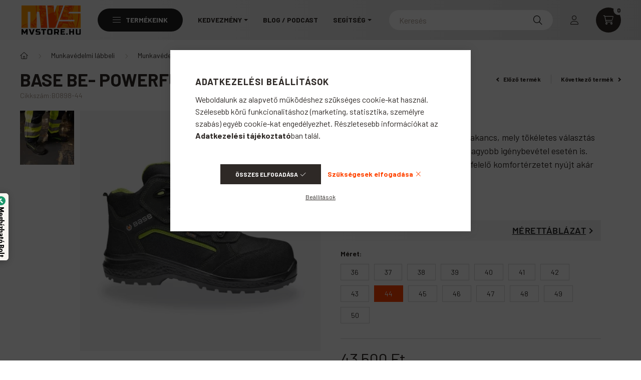

--- FILE ---
content_type: text/html; charset=UTF-8
request_url: https://www.mvstore.hu/shop_marketing.php?cikk=B0898-44&type=page&only=cross&change_lang=hu&marketing_type=artdet&unas_page_forced=2
body_size: 6504
content:

<script>
	function page_action_cross(cikk,cikk_id,qty) {
        var temp_qty=qty;
        if ($("#db_"+cikk_id).length > 0 ) temp_qty=$("#db_"+cikk_id).val();

		$.ajax({
			type: "GET",
			async: true,
			url: "https://www.mvstore.hu/shop_ajax/ajax_cart.php",
			dataType: 'json',
			data: {
				get_ajax:1,
				result_type:"json",
				lang_master:"hu",
				action:"add",
				sku:cikk,
				qty:temp_qty,
				variant_name1:$("#egyeb_nev1_"+cikk_id).val(),
				variant_list1:$("#egyeb_list1_"+cikk_id).val(),
				variant_name2:$("#egyeb_nev2_"+cikk_id).val(),
				variant_list2:$("#egyeb_list2_"+cikk_id).val(),
				variant_name3:$("#egyeb_nev3_"+cikk_id).val(),
				variant_list3:$("#egyeb_list3_"+cikk_id).val()
			},
			success: function(result_cart){
                const temp_product_array = {
                    error: result_cart.error,
                    sku: cikk,
                    master_key: result_cart.master_key,
                    name: result_cart.name,
                    category: result_cart.category,
                    price: result_cart.price,
                    qty: temp_qty,
                    qty_of_items: result_cart.qty_of_items
                };

                for (let i = 1; i <= 3; i++) {
                    temp_product_array[`variant_name${i}`] = $(`#egyeb_nev${i}_${cikk_id}`).val();
                    temp_product_array[`variant_list${i}`] = $(`#egyeb_list${i}_${cikk_id}`).val();
                }

                $(document).trigger("addToCart", temp_product_array);

                gtag("event", "cross_sale_convert", { 'sku':cikk, 'value':result_cart.price*temp_qty});
				if (result_cart.cart_deny==1) {
					eval(result_cart.cart_onclose);
				} else {
                    if (result_cart.cart_success==1) $(document).trigger("addToCartSuccess",temp_product_array);

										$("#page_cross_content #page_pagelist_"+cikk_id).animate({opacity: 0},300,function(){
						$("#page_cross_content #page_pagelist_"+cikk_id).remove();
                        $(document).trigger('removeCrossItem');
						if ($("#page_cross_content .page_pagelist_item").length==0) $("#page_cross_content").remove();
											});
										if (result_cart.overlay!="") {
						$("#overlay_cart_add").html(result_cart.overlay);
						$("#overlay_cart_add").overlay().load();
					}
										if ($("#box_cart_content").length>0) {
						
						$("#box_cart_content").load("https://www.mvstore.hu/shop_ajax/ajax_box_cart.php?get_ajax=1&lang_master=hu&unas_design=");
						                            if ($("#box_cart_content2").length > 0) $("#box_cart_content2").load("https://www.mvstore.hu/shop_ajax/ajax_box_cart.php?get_ajax=1&lang_master=hu&unas_design=&cart_num=2");
												}
					$.ajax({
						type: "GET",
						async: true,
						url: "https://www.mvstore.hu/shop_ajax/ajax_shipping.php",
						dataType: "json",
						data: {
							get_ajax:1,
							shop_id:36492,
							lang_master:"hu"
						},
						success: function(result){
							$(".container_shipping_cost").html(result.cost);
							$(".container_shipping_free").html(result.free);
						}
					});
									}
			}
		});
	}
	</script>
	


        
        
                
                                                                            
        
            
                                                                                                                            
            





        
                

    
    
    
    
<div class="d-flex no-gutters js-carousel-block carousel-block carousel-block--with-nums carousel-block--with-arrows carousel-block--theme-dark carousel-block--with-info-card  carousel-block-cross_page">
        <div class="col-xl-3 title-box-col">
        <div class="title-box theme-dark">
            <div class="title-box__inner">
                <div class="title-box__title main-title">Az alábbi terméket ajánljuk még kiegészítőként</div>
            </div>
                        <div class="carousel__nav js-carousel-nav carousel__nav-cross_page has-nums">
                                    <div class="carousel__buttons carousel__buttons-cross_page">
                        <button type="button" class="carousel__prev-btn carousel__prev-next-btn btn arrow-effect-on-hover" aria-label="előző">
                            <span class="arrow arrow--large arrow--right"><span></span></span>
                        </button>
                        <button type="button" class="carousel__next-btn carousel__prev-next-btn btn arrow-effect-on-hover" aria-label="következő">
                            <span class="arrow arrow--large arrow--right"><span></span></span>
                        </button>
                    </div>
                                                    <div class="carousel__nums js-carousel-nums carousel__nums-cross_page">
                        <div class="carousel__num-actual js-carousel-num-actual">01</div>
                        <div class="carousel__num-all js-carousel-num-all">00</div>
                    </div>
                            </div>
                    </div>
    </div>
        <div class="col-xl-9 carousel__products-col">
                <div class=" products js-products type--1 carousel carousel-cross_page">
                    
                                                                
                <article class="carousel-cell page_pagelist_item product js-product page_artlist_sku_D41401" id="page_pagelist_cross_page_D41401" data-sku="D41401">
                    <div class="product__inner">
                        		                        <div class="product__img-outer">
                            <div class="product__img-wrap product-img-wrapper">
                                <div class="product__badges">
                                                                                                                                                                                                                                                                                                    </div>
                                		                                <a class="product_link_normal" data-sku="D41401" href="https://www.mvstore.hu/bennon-suprema-zseles-talpbetet" title="Bennon Suprema Gel ESD zselés talpbetét">
                                    <picture>
                                                                                <source srcset="https://www.mvstore.hu/main_pic/space.gif" data-srcset="https://www.mvstore.hu/img/36492/D41401/232x232,r/bennon-suprema-zseles-talpbetet.webp?time=1717999225 1x, https://www.mvstore.hu/img/36492/D41401/464x464,r/bennon-suprema-zseles-talpbetet.webp?time=1717999225 2x" media="(max-width: 463.98px)" />
                                                                                <source srcset="https://www.mvstore.hu/main_pic/space.gif" data-srcset="https://www.mvstore.hu/img/36492/D41401/350x350,r/bennon-suprema-zseles-talpbetet.webp?time=1717999225 1x, https://www.mvstore.hu/img/36492/D41401/700x700,r/bennon-suprema-zseles-talpbetet.webp?time=1717999225 2x " />
                                        <img class="product__img product-img js-main-img lazyload" width="350" height="350"
                                             src="https://www.mvstore.hu/main_pic/space.gif"
                                             data-src="https://www.mvstore.hu/img/36492/D41401/350x350,r/bennon-suprema-zseles-talpbetet.webp?time=1717999225"
                                             alt="Bennon Suprema Gel ESD zselés talpbetét"
                                             title="Bennon Suprema Gel ESD zselés talpbetét"
                                             id="main_image_cross_page_D41401"
                                        />
                                    </picture>
                                </a>
                                                            </div>
                            		                        </div>
                        <div class="product__data">
                                                                                        
                                                                                        
                            <div class="product__name-wrap">
                                <h2 class="product__name">
                                    <a class="product__name-link product_link_normal" data-sku="D41401" href="https://www.mvstore.hu/bennon-suprema-zseles-talpbetet">Bennon Suprema Gel ESD zselés talpbetét</a>
                                </h2>
                            </div>

                            <div class="product__prices-wrap">
                                                                    
                                                                                                                                                                                <div class="product__prices with-rrp row no-gutters align-items-baseline">
                                                                                        <div class='product__price-base product-price--base'>
                                                <span class="product__price-base-value"><span class='price-gross-format'><span id='price_net_brutto_cross_page_D41401' class='price_net_brutto_cross_page_D41401 price-gross'>3 500</span><span class='price-currency'> Ft</span></span></span>                                            </div>
                                                                                                                                                                                </div>
                                                                                                                                                                                                                                                    </div>

                                                                                        
                            
                                                                                        
                                                        <div class="product__main-and-functions mt-auto">
                                                                <div class="product__main-wrap">
                                                                        <div class="product__main row gutters-1 gutters-xs-5 row-gap-10">
                                                                                                                                                                                                                                                                      <input name="db_cross_page_D41401" id="db_cross_page_D41401" type="hidden" value="1" data-min="1" data-max="999999" data-step="1"/>
                                            
                                                                                        <div class="product__cart-btn-col col">
                                                                                                                                                <button class="product__main-btn product__cart-btn btn icon--b-cart" onclick="page_action_cross('D41401','cross_page_D41401',1);" type="button" data-text="Ezt is kérem" aria-label="Ezt is kérem"></button>
                                                                                            </div>
                                                                            </div>
                                                                    </div>
                                
                                                                                                        <div class="product__function-btns">
                                                                                    <button type="button" class="product__func-btn product__btn-compare page_art_func_compare page_art_func_compare_D41401" aria-label="Összehasonlítás"  onclick='popup_compare_dialog("D41401");' data-tippy="Összehasonlítás">
                                                <span class="product__func-icon icon--compare"></span>
                                            </button>
                                                                                                                                                                            <button type="button" class="product__func-btn favourites-btn page_artdet_func_favourites_D41401 page_artdet_func_favourites_outer_D41401" id="page_artlist_func_favourites_D41401" onclick='add_to_favourites("","D41401","page_artlist_func_favourites_D41401","page_artlist_func_favourites_outer_D41401","432582270");' aria-label="Kedvencekhez" data-tippy="Kedvencekhez">
                                                    <span class="product__func-icon favourites__icon icon--favo"></span>
                                                </button>
                                                                                                                                                                        <button type="button" class="product__func-btn product__btn-tooltip js-product-tooltip-click" aria-haspopup="dialog" aria-label="Gyorsnézet" data-sku="D41401" data-tippy="Gyorsnézet">
                                                <span class="product__func-icon icon--search-plus"></span>
                                            </button>
                                                                            </div>
                                                                                                </div>
                            
                                                                                </div>
                    </div>
                                    </article>
                                                                
                <article class="carousel-cell page_pagelist_item product js-product page_artlist_sku_FC90" id="page_pagelist_cross_page_FC90" data-sku="FC90">
                    <div class="product__inner">
                        		                        <div class="product__img-outer">
                            <div class="product__img-wrap product-img-wrapper">
                                <div class="product__badges">
                                                                                                                                                                                                                                                                                                    </div>
                                		                                <a class="product_link_normal" data-sku="FC90" href="https://www.mvstore.hu/portwest-zseles-talpbetet" title="Portwest zselés talpbetét">
                                    <picture>
                                                                                <source srcset="https://www.mvstore.hu/main_pic/space.gif" data-srcset="https://www.mvstore.hu/img/36492/FC90/232x232,r/portwest-zseles-talpbetet.webp?time=1654163395 1x, https://www.mvstore.hu/img/36492/FC90/464x464,r/portwest-zseles-talpbetet.webp?time=1654163395 2x" media="(max-width: 463.98px)" />
                                                                                <source srcset="https://www.mvstore.hu/main_pic/space.gif" data-srcset="https://www.mvstore.hu/img/36492/FC90/350x350,r/portwest-zseles-talpbetet.webp?time=1654163395 1x, https://www.mvstore.hu/img/36492/FC90/700x700,r/portwest-zseles-talpbetet.webp?time=1654163395 2x " />
                                        <img class="product__img product-img js-main-img lazyload" width="350" height="350"
                                             src="https://www.mvstore.hu/main_pic/space.gif"
                                             data-src="https://www.mvstore.hu/img/36492/FC90/350x350,r/portwest-zseles-talpbetet.webp?time=1654163395"
                                             alt="Portwest zselés talpbetét"
                                             title="Portwest zselés talpbetét"
                                             id="main_image_cross_page_FC90"
                                        />
                                    </picture>
                                </a>
                                                            </div>
                            		                        </div>
                        <div class="product__data">
                                                                                        
                                                                                        
                            <div class="product__name-wrap">
                                <h2 class="product__name">
                                    <a class="product__name-link product_link_normal" data-sku="FC90" href="https://www.mvstore.hu/portwest-zseles-talpbetet">Portwest zselés talpbetét</a>
                                </h2>
                            </div>

                            <div class="product__prices-wrap">
                                                                    
                                                                                                                                                                                <div class="product__prices with-rrp row no-gutters align-items-baseline">
                                                                                        <div class='product__price-base product-price--base'>
                                                <span class="product__price-base-value"><span class='price-gross-format'><span id='price_net_brutto_cross_page_FC90' class='price_net_brutto_cross_page_FC90 price-gross'>4 100</span><span class='price-currency'> Ft</span></span></span>                                            </div>
                                                                                                                                                                                </div>
                                                                                                                                                                                                                                                    </div>

                                                                                        
                            
                                                                                        
                                                        <div class="product__main-and-functions mt-auto">
                                                                <div class="product__main-wrap">
                                                                        <div class="product__main row gutters-1 gutters-xs-5 row-gap-10">
                                                                                                                                                                                                                                                                      <input name="db_cross_page_FC90" id="db_cross_page_FC90" type="hidden" value="1" data-min="1" data-max="999999" data-step="1"/>
                                            
                                                                                        <div class="product__cart-btn-col col">
                                                                                                                                                <button class="product__main-btn product__cart-btn btn icon--b-cart" onclick="page_action_cross('FC90','cross_page_FC90',1);" type="button" data-text="Ezt is kérem" aria-label="Ezt is kérem"></button>
                                                                                            </div>
                                                                            </div>
                                                                    </div>
                                
                                                                                                        <div class="product__function-btns">
                                                                                    <button type="button" class="product__func-btn product__btn-compare page_art_func_compare page_art_func_compare_FC90" aria-label="Összehasonlítás"  onclick='popup_compare_dialog("FC90");' data-tippy="Összehasonlítás">
                                                <span class="product__func-icon icon--compare"></span>
                                            </button>
                                                                                                                                                                            <button type="button" class="product__func-btn favourites-btn page_artdet_func_favourites_FC90 page_artdet_func_favourites_outer_FC90" id="page_artlist_func_favourites_FC90" onclick='add_to_favourites("","FC90","page_artlist_func_favourites_FC90","page_artlist_func_favourites_outer_FC90","432586705");' aria-label="Kedvencekhez" data-tippy="Kedvencekhez">
                                                    <span class="product__func-icon favourites__icon icon--favo"></span>
                                                </button>
                                                                                                                                                                        <button type="button" class="product__func-btn product__btn-tooltip js-product-tooltip-click" aria-haspopup="dialog" aria-label="Gyorsnézet" data-sku="FC90" data-tippy="Gyorsnézet">
                                                <span class="product__func-icon icon--search-plus"></span>
                                            </button>
                                                                            </div>
                                                                                                </div>
                            
                                                                                </div>
                    </div>
                                    </article>
                                                                
                <article class="carousel-cell page_pagelist_item product js-product page_artlist_sku_K__unas__CIPOFUZO" id="page_pagelist_cross_page_K__unas__CIPOFUZO" data-sku="K-CIPOFUZO">
                    <div class="product__inner">
                        		                        <div class="product__img-outer">
                            <div class="product__img-wrap product-img-wrapper">
                                <div class="product__badges">
                                                                                                                                                                                                                                                                                                    </div>
                                		                                <a class="product_link_normal" data-sku="K-CIPOFUZO" href="https://www.mvstore.hu/kapriol-kopasallo-cipofuzo" title="Kapriol kopásálló cipőfűző">
                                    <picture>
                                                                                <source srcset="https://www.mvstore.hu/main_pic/space.gif" data-srcset="https://www.mvstore.hu/img/36492/K-CIPOFUZO/232x232,r/K-CIPOFUZO.webp?time=1717629845 1x, https://www.mvstore.hu/img/36492/K-CIPOFUZO/464x464,r/K-CIPOFUZO.webp?time=1717629845 2x" media="(max-width: 463.98px)" />
                                                                                <source srcset="https://www.mvstore.hu/main_pic/space.gif" data-srcset="https://www.mvstore.hu/img/36492/K-CIPOFUZO/350x350,r/K-CIPOFUZO.webp?time=1717629845 1x, https://www.mvstore.hu/img/36492/K-CIPOFUZO/700x700,r/K-CIPOFUZO.webp?time=1717629845 2x " />
                                        <img class="product__img product-img js-main-img lazyload" width="350" height="350"
                                             src="https://www.mvstore.hu/main_pic/space.gif"
                                             data-src="https://www.mvstore.hu/img/36492/K-CIPOFUZO/350x350,r/K-CIPOFUZO.webp?time=1717629845"
                                             alt="Kapriol kopásálló cipőfűző"
                                             title="Kapriol kopásálló cipőfűző"
                                             id="main_image_cross_page_K__unas__CIPOFUZO"
                                        />
                                    </picture>
                                </a>
                                                            </div>
                            		                        </div>
                        <div class="product__data">
                                                                                        
                                                                                        
                            <div class="product__name-wrap">
                                <h2 class="product__name">
                                    <a class="product__name-link product_link_normal" data-sku="K-CIPOFUZO" href="https://www.mvstore.hu/kapriol-kopasallo-cipofuzo">Kapriol kopásálló cipőfűző</a>
                                </h2>
                            </div>

                            <div class="product__prices-wrap">
                                                                    
                                                                                                                                                                                <div class="product__prices with-rrp row no-gutters align-items-baseline">
                                                                                        <div class='product__price-base product-price--base'>
                                                <span class="product__price-base-value"><span class='price-gross-format'><span id='price_net_brutto_cross_page_K__unas__CIPOFUZO' class='price_net_brutto_cross_page_K__unas__CIPOFUZO price-gross'>1 290</span><span class='price-currency'> Ft</span></span></span>                                            </div>
                                                                                                                                                                                </div>
                                                                                                                                                                                                                                                    </div>

                                                                                        
                            
                                                                                        
                                                        <div class="product__main-and-functions mt-auto">
                                                                <div class="product__main-wrap">
                                                                        <div class="product__main row gutters-1 gutters-xs-5 row-gap-10">
                                                                                                                                                                                                                                                                      <input name="db_cross_page_K__unas__CIPOFUZO" id="db_cross_page_K__unas__CIPOFUZO" type="hidden" value="1" data-min="1" data-max="999999" data-step="1"/>
                                            
                                                                                        <div class="product__cart-btn-col col">
                                                                                                                                                <button class="product__main-btn product__cart-btn btn icon--b-cart" onclick="page_action_cross('K-CIPOFUZO','cross_page_K__unas__CIPOFUZO',1);" type="button" data-text="Ezt is kérem" aria-label="Ezt is kérem"></button>
                                                                                            </div>
                                                                            </div>
                                                                    </div>
                                
                                                                                                        <div class="product__function-btns">
                                                                                    <button type="button" class="product__func-btn product__btn-compare page_art_func_compare page_art_func_compare_K__unas__CIPOFUZO" aria-label="Összehasonlítás"  onclick='popup_compare_dialog("K-CIPOFUZO");' data-tippy="Összehasonlítás">
                                                <span class="product__func-icon icon--compare"></span>
                                            </button>
                                                                                                                                                                            <button type="button" class="product__func-btn favourites-btn page_artdet_func_favourites_K__unas__CIPOFUZO page_artdet_func_favourites_outer_K__unas__CIPOFUZO" id="page_artlist_func_favourites_K__unas__CIPOFUZO" onclick='add_to_favourites("","K-CIPOFUZO","page_artlist_func_favourites_K__unas__CIPOFUZO","page_artlist_func_favourites_outer_K__unas__CIPOFUZO","478294347");' aria-label="Kedvencekhez" data-tippy="Kedvencekhez">
                                                    <span class="product__func-icon favourites__icon icon--favo"></span>
                                                </button>
                                                                                                                                                                        <button type="button" class="product__func-btn product__btn-tooltip js-product-tooltip-click" aria-haspopup="dialog" aria-label="Gyorsnézet" data-sku="K__unas__CIPOFUZO" data-tippy="Gyorsnézet">
                                                <span class="product__func-icon icon--search-plus"></span>
                                            </button>
                                                                            </div>
                                                                                                </div>
                            
                                                                                </div>
                    </div>
                                    </article>
                                                                
                <article class="carousel-cell page_pagelist_item product js-product page_artlist_sku_SK33" id="page_pagelist_cross_page_SK33" data-sku="SK33">
                    <div class="product__inner">
                        		                        <div class="product__img-outer">
                            <div class="product__img-wrap product-img-wrapper">
                                <div class="product__badges">
                                                                                                                                                                                                                                                                                                    </div>
                                		                                <a class="product_link_normal" data-sku="SK33" href="https://www.mvstore.hu/portwest-sk33-munkazokni" title="Portwest SK33 munkazokni csomag">
                                    <picture>
                                                                                <source srcset="https://www.mvstore.hu/main_pic/space.gif" data-srcset="https://www.mvstore.hu/img/36492/SK33/232x232,r/portwest-sk33-munkazokni.webp?time=1717999330 1x, https://www.mvstore.hu/img/36492/SK33/464x464,r/portwest-sk33-munkazokni.webp?time=1717999330 2x" media="(max-width: 463.98px)" />
                                                                                <source srcset="https://www.mvstore.hu/main_pic/space.gif" data-srcset="https://www.mvstore.hu/img/36492/SK33/350x350,r/portwest-sk33-munkazokni.webp?time=1717999330 1x, https://www.mvstore.hu/img/36492/SK33/700x700,r/portwest-sk33-munkazokni.webp?time=1717999330 2x " />
                                        <img class="product__img product-img js-main-img lazyload" width="350" height="350"
                                             src="https://www.mvstore.hu/main_pic/space.gif"
                                             data-src="https://www.mvstore.hu/img/36492/SK33/350x350,r/portwest-sk33-munkazokni.webp?time=1717999330"
                                             alt="Portwest SK33 munkazokni csomag"
                                             title="Portwest SK33 munkazokni csomag"
                                             id="main_image_cross_page_SK33"
                                        />
                                    </picture>
                                </a>
                                                            </div>
                            		                        </div>
                        <div class="product__data">
                                                                                        
                                                                                        
                            <div class="product__name-wrap">
                                <h2 class="product__name">
                                    <a class="product__name-link product_link_normal" data-sku="SK33" href="https://www.mvstore.hu/portwest-sk33-munkazokni">Portwest SK33 munkazokni csomag</a>
                                </h2>
                            </div>

                            <div class="product__prices-wrap">
                                                                    
                                                                                                                                                                                <div class="product__prices with-rrp row no-gutters align-items-baseline">
                                                                                        <div class='product__price-base product-price--base'>
                                                <span class="product__price-base-value"><span class='price-gross-format'><span id='price_net_brutto_cross_page_SK33' class='price_net_brutto_cross_page_SK33 price-gross'>3 900</span><span class='price-currency'> Ft</span></span></span>                                            </div>
                                                                                                                                                                                </div>
                                                                                                                                                                                                                                                    </div>

                                                                                        
                            
                                                                                        
                                                        <div class="product__main-and-functions mt-auto">
                                                                <div class="product__main-wrap">
                                                                        <div class="product__main row gutters-1 gutters-xs-5 row-gap-10">
                                                                                                                                                                                                                                                                      <input name="db_cross_page_SK33" id="db_cross_page_SK33" type="hidden" value="1" data-min="1" data-max="999999" data-step="1"/>
                                            
                                                                                        <div class="product__cart-btn-col col">
                                                                                                                                                <button class="product__main-btn product__cart-btn btn icon--b-cart" onclick="page_action_cross('SK33','cross_page_SK33',1);" type="button" data-text="Ezt is kérem" aria-label="Ezt is kérem"></button>
                                                                                            </div>
                                                                            </div>
                                                                    </div>
                                
                                                                                                        <div class="product__function-btns">
                                                                                    <button type="button" class="product__func-btn product__btn-compare page_art_func_compare page_art_func_compare_SK33" aria-label="Összehasonlítás"  onclick='popup_compare_dialog("SK33");' data-tippy="Összehasonlítás">
                                                <span class="product__func-icon icon--compare"></span>
                                            </button>
                                                                                                                                                                            <button type="button" class="product__func-btn favourites-btn page_artdet_func_favourites_SK33 page_artdet_func_favourites_outer_SK33" id="page_artlist_func_favourites_SK33" onclick='add_to_favourites("","SK33","page_artlist_func_favourites_SK33","page_artlist_func_favourites_outer_SK33","513871787");' aria-label="Kedvencekhez" data-tippy="Kedvencekhez">
                                                    <span class="product__func-icon favourites__icon icon--favo"></span>
                                                </button>
                                                                                                                                                                        <button type="button" class="product__func-btn product__btn-tooltip js-product-tooltip-click" aria-haspopup="dialog" aria-label="Gyorsnézet" data-sku="SK33" data-tippy="Gyorsnézet">
                                                <span class="product__func-icon icon--search-plus"></span>
                                            </button>
                                                                            </div>
                                                                                                </div>
                            
                                                                                </div>
                    </div>
                                    </article>
                                                                
                <article class="carousel-cell page_pagelist_item product js-product page_artlist_sku_U__unas__619" id="page_pagelist_cross_page_U__unas__619" data-sku="U-619">
                    <div class="product__inner">
                        		                        <div class="product__img-outer">
                            <div class="product__img-wrap product-img-wrapper">
                                <div class="product__badges">
                                                                                                                                                                                                                                                                                                    </div>
                                		                                <a class="product_link_normal" data-sku="U-619" href="https://www.mvstore.hu/urgent-zokni" title="Urgent zokni">
                                    <picture>
                                                                                <source srcset="https://www.mvstore.hu/main_pic/space.gif" data-srcset="https://www.mvstore.hu/img/36492/U-619/232x232,r/urgent-zokni.webp?time=1717999351 1x, https://www.mvstore.hu/img/36492/U-619/464x464,r/urgent-zokni.webp?time=1717999351 2x" media="(max-width: 463.98px)" />
                                                                                <source srcset="https://www.mvstore.hu/main_pic/space.gif" data-srcset="https://www.mvstore.hu/img/36492/U-619/350x350,r/urgent-zokni.webp?time=1717999351 1x, https://www.mvstore.hu/img/36492/U-619/700x700,r/urgent-zokni.webp?time=1717999351 2x " />
                                        <img class="product__img product-img js-main-img lazyload" width="350" height="350"
                                             src="https://www.mvstore.hu/main_pic/space.gif"
                                             data-src="https://www.mvstore.hu/img/36492/U-619/350x350,r/urgent-zokni.webp?time=1717999351"
                                             alt="Urgent zokni"
                                             title="Urgent zokni"
                                             id="main_image_cross_page_U__unas__619"
                                        />
                                    </picture>
                                </a>
                                                            </div>
                            		                        </div>
                        <div class="product__data">
                                                                                        
                                                                                        
                            <div class="product__name-wrap">
                                <h2 class="product__name">
                                    <a class="product__name-link product_link_normal" data-sku="U-619" href="https://www.mvstore.hu/urgent-zokni">Urgent zokni</a>
                                </h2>
                            </div>

                            <div class="product__prices-wrap">
                                                                    
                                                                                                                                                                                <div class="product__prices with-rrp row no-gutters align-items-baseline">
                                                                                        <div class='product__price-base product-price--base'>
                                                <span class="product__price-base-value"><span class='price-gross-format'><span id='price_net_brutto_cross_page_U__unas__619' class='price_net_brutto_cross_page_U__unas__619 price-gross'>1 300</span><span class='price-currency'> Ft</span></span></span>                                            </div>
                                                                                                                                                                                </div>
                                                                                                                                                                                                                                                    </div>

                                                                                        
                            
                                                                                        
                                                        <div class="product__main-and-functions mt-auto">
                                                                <div class="product__main-wrap">
                                                                        <div class="product__main row gutters-1 gutters-xs-5 row-gap-10">
                                                                                                                                                                                                                                                                      <input name="db_cross_page_U__unas__619" id="db_cross_page_U__unas__619" type="hidden" value="1" data-min="1" data-max="999999" data-step="1"/>
                                            
                                                                                        <div class="product__cart-btn-col col">
                                                                                                                                                <button class="product__main-btn product__cart-btn btn icon--b-cart" onclick="page_action_cross('U-619','cross_page_U__unas__619',1);" type="button" data-text="Ezt is kérem" aria-label="Ezt is kérem"></button>
                                                                                            </div>
                                                                            </div>
                                                                    </div>
                                
                                                                                                        <div class="product__function-btns">
                                                                                    <button type="button" class="product__func-btn product__btn-compare page_art_func_compare page_art_func_compare_U__unas__619" aria-label="Összehasonlítás"  onclick='popup_compare_dialog("U-619");' data-tippy="Összehasonlítás">
                                                <span class="product__func-icon icon--compare"></span>
                                            </button>
                                                                                                                                                                            <button type="button" class="product__func-btn favourites-btn page_artdet_func_favourites_U__unas__619 page_artdet_func_favourites_outer_U__unas__619" id="page_artlist_func_favourites_U__unas__619" onclick='add_to_favourites("","U-619","page_artlist_func_favourites_U__unas__619","page_artlist_func_favourites_outer_U__unas__619","432588335");' aria-label="Kedvencekhez" data-tippy="Kedvencekhez">
                                                    <span class="product__func-icon favourites__icon icon--favo"></span>
                                                </button>
                                                                                                                                                                        <button type="button" class="product__func-btn product__btn-tooltip js-product-tooltip-click" aria-haspopup="dialog" aria-label="Gyorsnézet" data-sku="U__unas__619" data-tippy="Gyorsnézet">
                                                <span class="product__func-icon icon--search-plus"></span>
                                            </button>
                                                                            </div>
                                                                                                </div>
                            
                                                                                </div>
                    </div>
                                    </article>
                                                                
                <article class="carousel-cell page_pagelist_item product js-product page_artlist_sku_K__unas__42100" id="page_pagelist_cross_page_K__unas__42100" data-sku="K-42100">
                    <div class="product__inner">
                        		                        <div class="product__img-outer">
                            <div class="product__img-wrap product-img-wrapper">
                                <div class="product__badges">
                                                                                                                                                                                                                                                                                                    </div>
                                		                                <a class="product_link_normal" data-sku="K-42100" href="https://www.mvstore.hu/kapriol-impregnalo-spray" title="Kapriol impregnáló spray">
                                    <picture>
                                                                                <source srcset="https://www.mvstore.hu/main_pic/space.gif" data-srcset="https://www.mvstore.hu/img/36492/K-42100/232x232,r/kapriol-impregnalo-spray.webp?time=1706187712 1x, https://www.mvstore.hu/img/36492/K-42100/464x464,r/kapriol-impregnalo-spray.webp?time=1706187712 2x" media="(max-width: 463.98px)" />
                                                                                <source srcset="https://www.mvstore.hu/main_pic/space.gif" data-srcset="https://www.mvstore.hu/img/36492/K-42100/350x350,r/kapriol-impregnalo-spray.webp?time=1706187712 1x, https://www.mvstore.hu/img/36492/K-42100/700x700,r/kapriol-impregnalo-spray.webp?time=1706187712 2x " />
                                        <img class="product__img product-img js-main-img lazyload" width="350" height="350"
                                             src="https://www.mvstore.hu/main_pic/space.gif"
                                             data-src="https://www.mvstore.hu/img/36492/K-42100/350x350,r/kapriol-impregnalo-spray.webp?time=1706187712"
                                             alt="Kapriol impregnáló spray"
                                             title="Kapriol impregnáló spray"
                                             id="main_image_cross_page_K__unas__42100"
                                        />
                                    </picture>
                                </a>
                                                            </div>
                            		                        </div>
                        <div class="product__data">
                                                                                        
                                                                                        
                            <div class="product__name-wrap">
                                <h2 class="product__name">
                                    <a class="product__name-link product_link_normal" data-sku="K-42100" href="https://www.mvstore.hu/kapriol-impregnalo-spray">Kapriol impregnáló spray</a>
                                </h2>
                            </div>

                            <div class="product__prices-wrap">
                                                                    
                                                                                                                                                                                <div class="product__prices with-rrp row no-gutters align-items-baseline">
                                                                                        <div class='product__price-base product-price--base'>
                                                <span class="product__price-base-value"><span class='price-gross-format'><span id='price_net_brutto_cross_page_K__unas__42100' class='price_net_brutto_cross_page_K__unas__42100 price-gross'>4 590</span><span class='price-currency'> Ft</span></span></span>                                            </div>
                                                                                                                                                                                </div>
                                                                                                                                                                                                                                                    </div>

                                                                                        
                            
                                                                                        
                                                        <div class="product__main-and-functions mt-auto">
                                                                <div class="product__main-wrap">
                                                                        <div class="product__main row gutters-1 gutters-xs-5 row-gap-10">
                                                                                                                                                                                                                                                                      <input name="db_cross_page_K__unas__42100" id="db_cross_page_K__unas__42100" type="hidden" value="1" data-min="1" data-max="999999" data-step="1"/>
                                            
                                                                                        <div class="product__cart-btn-col col">
                                                                                                                                                <button class="product__main-btn product__cart-btn btn icon--b-cart" onclick="page_action_cross('K-42100','cross_page_K__unas__42100',1);" type="button" data-text="Ezt is kérem" aria-label="Ezt is kérem"></button>
                                                                                            </div>
                                                                            </div>
                                                                    </div>
                                
                                                                                                        <div class="product__function-btns">
                                                                                    <button type="button" class="product__func-btn product__btn-compare page_art_func_compare page_art_func_compare_K__unas__42100" aria-label="Összehasonlítás"  onclick='popup_compare_dialog("K-42100");' data-tippy="Összehasonlítás">
                                                <span class="product__func-icon icon--compare"></span>
                                            </button>
                                                                                                                                                                            <button type="button" class="product__func-btn favourites-btn page_artdet_func_favourites_K__unas__42100 page_artdet_func_favourites_outer_K__unas__42100" id="page_artlist_func_favourites_K__unas__42100" onclick='add_to_favourites("","K-42100","page_artlist_func_favourites_K__unas__42100","page_artlist_func_favourites_outer_K__unas__42100","451925190");' aria-label="Kedvencekhez" data-tippy="Kedvencekhez">
                                                    <span class="product__func-icon favourites__icon icon--favo"></span>
                                                </button>
                                                                                                                                                                        <button type="button" class="product__func-btn product__btn-tooltip js-product-tooltip-click" aria-haspopup="dialog" aria-label="Gyorsnézet" data-sku="K__unas__42100" data-tippy="Gyorsnézet">
                                                <span class="product__func-icon icon--search-plus"></span>
                                            </button>
                                                                            </div>
                                                                                                </div>
                            
                                                                                </div>
                    </div>
                                    </article>
                                                                
                <article class="carousel-cell page_pagelist_item product js-product page_artlist_sku_TAS02000__unas__003" id="page_pagelist_cross_page_TAS02000__unas__003" data-sku="TAS02000-003">
                    <div class="product__inner">
                        		                        <div class="product__img-outer">
                            <div class="product__img-wrap product-img-wrapper">
                                <div class="product__badges">
                                                                                                                                                                                                                                                                                                    </div>
                                		                                <a class="product_link_normal" data-sku="TAS02000-003" href="https://www.mvstore.hu/gurkha-tactical-x-ray-ov" title="Gurkha Tactical X-Ray öv">
                                    <picture>
                                                                                <source srcset="https://www.mvstore.hu/main_pic/space.gif" data-srcset="https://www.mvstore.hu/img/36492/TAS02001/232x232,r/TAS02001.webp?time=1654691827 1x, https://www.mvstore.hu/img/36492/TAS02001/464x464,r/TAS02001.webp?time=1654691827 2x" media="(max-width: 463.98px)" />
                                                                                <source srcset="https://www.mvstore.hu/main_pic/space.gif" data-srcset="https://www.mvstore.hu/img/36492/TAS02001/350x350,r/TAS02001.webp?time=1654691827 1x, https://www.mvstore.hu/img/36492/TAS02001/700x700,r/TAS02001.webp?time=1654691827 2x " />
                                        <img class="product__img product-img js-main-img lazyload" width="350" height="350"
                                             src="https://www.mvstore.hu/main_pic/space.gif"
                                             data-src="https://www.mvstore.hu/img/36492/TAS02001/350x350,r/TAS02001.webp?time=1654691827"
                                             alt="Gurkha Tactical X-Ray öv"
                                             title="Gurkha Tactical X-Ray öv"
                                             id="main_image_cross_page_TAS02000__unas__003"
                                        />
                                    </picture>
                                </a>
                                                            </div>
                            		                        </div>
                        <div class="product__data">
                                                                                                <div class="product__badges--2">
                                                                                    <div class="product__custom-status badge--2 badge--custom-1">
                                                                                                    <div class="product__custom-text product-custom-text">
                                                        Több színben
                                                    </div>
                                                                                                </div>
                                                                                                                                                            </div>
                                                            
                                                                                        
                            <div class="product__name-wrap">
                                <h2 class="product__name">
                                    <a class="product__name-link product_link_normal" data-sku="TAS02000-003" href="https://www.mvstore.hu/gurkha-tactical-x-ray-ov">Gurkha Tactical X-Ray öv</a>
                                </h2>
                            </div>

                            <div class="product__prices-wrap">
                                                                    
                                                                                                                                                                                <div class="product__prices with-rrp row no-gutters align-items-baseline">
                                                                                        <div class='product__price-base product-price--base'>
                                                <span class="product__price-base-value"><span class='price-gross-format'><span id='price_net_brutto_cross_page_TAS02000__unas__003' class='price_net_brutto_cross_page_TAS02000__unas__003 price-gross'>3 400</span><span class='price-currency'> Ft</span></span></span>                                            </div>
                                                                                                                                                                                </div>
                                                                                                                                                                                                                                                    </div>

                                                                                        
                            
                                                                                        
                                                        <div class="product__main-and-functions mt-auto">
                                                                <div class="product__main-wrap">
                                                                        <div class="product__main row gutters-1 gutters-xs-5 row-gap-10">
                                                                                                                                                                                                                                                                      <input name="db_cross_page_TAS02000__unas__003" id="db_cross_page_TAS02000__unas__003" type="hidden" value="1" data-min="1" data-max="999999" data-step="1"/>
                                            
                                                                                        <div class="product__cart-btn-col col">
                                                                                                                                                <button class="product__main-btn product__cart-btn btn icon--b-cart" onclick="page_action_cross('TAS02000-003','cross_page_TAS02000__unas__003',1);" type="button" data-text="Ezt is kérem" aria-label="Ezt is kérem"></button>
                                                                                            </div>
                                                                            </div>
                                                                    </div>
                                
                                                                                                        <div class="product__function-btns">
                                                                                    <button type="button" class="product__func-btn product__btn-compare page_art_func_compare page_art_func_compare_TAS02000__unas__003" aria-label="Összehasonlítás"  onclick='popup_compare_dialog("TAS02000-003");' data-tippy="Összehasonlítás">
                                                <span class="product__func-icon icon--compare"></span>
                                            </button>
                                                                                                                                                                            <button type="button" class="product__func-btn favourites-btn page_artdet_func_favourites_TAS02000__unas__003 page_artdet_func_favourites_outer_TAS02000__unas__003" id="page_artlist_func_favourites_TAS02000__unas__003" onclick='add_to_favourites("","TAS02000-003","page_artlist_func_favourites_TAS02000__unas__003","page_artlist_func_favourites_outer_TAS02000__unas__003","432583820");' aria-label="Kedvencekhez" data-tippy="Kedvencekhez">
                                                    <span class="product__func-icon favourites__icon icon--favo"></span>
                                                </button>
                                                                                                                                                                        <button type="button" class="product__func-btn product__btn-tooltip js-product-tooltip-click" aria-haspopup="dialog" aria-label="Gyorsnézet" data-sku="TAS02000__unas__003" data-tippy="Gyorsnézet">
                                                <span class="product__func-icon icon--search-plus"></span>
                                            </button>
                                                                            </div>
                                                                                                </div>
                            
                                                                                </div>
                    </div>
                                    </article>
                                                                
                <article class="carousel-cell page_pagelist_item product js-product page_artlist_sku_52067" id="page_pagelist_cross_page_52067" data-sku="52067">
                    <div class="product__inner">
                        		                        <div class="product__img-outer">
                            <div class="product__img-wrap product-img-wrapper">
                                <div class="product__badges">
                                                                                                                                                                                                                                                                                                    </div>
                                		                                <a class="product_link_normal" data-sku="52067" href="https://www.mvstore.hu/proline-complex-szerszamtarto-ov" title="PROLINE Complex szerszámtartó öv">
                                    <picture>
                                                                                <source srcset="https://www.mvstore.hu/main_pic/space.gif" data-srcset="https://www.mvstore.hu/img/36492/52067/232x232,r/proline-complex-ovre-szerelheto-szerszamtarto.webp?time=1723014511 1x, https://www.mvstore.hu/img/36492/52067/464x464,r/proline-complex-ovre-szerelheto-szerszamtarto.webp?time=1723014511 2x" media="(max-width: 463.98px)" />
                                                                                <source srcset="https://www.mvstore.hu/main_pic/space.gif" data-srcset="https://www.mvstore.hu/img/36492/52067/350x350,r/proline-complex-ovre-szerelheto-szerszamtarto.webp?time=1723014511 1x, https://www.mvstore.hu/img/36492/52067/700x700,r/proline-complex-ovre-szerelheto-szerszamtarto.webp?time=1723014511 2x " />
                                        <img class="product__img product-img js-main-img lazyload" width="350" height="350"
                                             src="https://www.mvstore.hu/main_pic/space.gif"
                                             data-src="https://www.mvstore.hu/img/36492/52067/350x350,r/proline-complex-ovre-szerelheto-szerszamtarto.webp?time=1723014511"
                                             alt="PROLINE Complex szerszámtartó öv"
                                             title="PROLINE Complex szerszámtartó öv"
                                             id="main_image_cross_page_52067"
                                        />
                                    </picture>
                                </a>
                                                            </div>
                            		                        </div>
                        <div class="product__data">
                                                                                        
                                                                                        
                            <div class="product__name-wrap">
                                <h2 class="product__name">
                                    <a class="product__name-link product_link_normal" data-sku="52067" href="https://www.mvstore.hu/proline-complex-szerszamtarto-ov">PROLINE Complex szerszámtartó öv</a>
                                </h2>
                            </div>

                            <div class="product__prices-wrap">
                                                                    
                                                                                                                                                                                <div class="product__prices with-rrp row no-gutters align-items-baseline">
                                                                                        <div class='product__price-base product-price--base'>
                                                <span class="product__price-base-value"><span class='price-gross-format'><span id='price_net_brutto_cross_page_52067' class='price_net_brutto_cross_page_52067 price-gross'>4 400</span><span class='price-currency'> Ft</span></span></span>                                            </div>
                                                                                                                                                                                </div>
                                                                                                                                                                                                                                                    </div>

                                                                                        
                            
                                                                                        
                                                        <div class="product__main-and-functions mt-auto">
                                                                <div class="product__main-wrap">
                                                                        <div class="product__main row gutters-1 gutters-xs-5 row-gap-10">
                                                                                                                                                                                                                                                                      <input name="db_cross_page_52067" id="db_cross_page_52067" type="hidden" value="1" data-min="1" data-max="999999" data-step="1"/>
                                            
                                                                                        <div class="product__cart-btn-col col">
                                                                                                                                                <button class="product__main-btn product__cart-btn btn icon--b-cart" onclick="page_action_cross('52067','cross_page_52067',1);" type="button" data-text="Ezt is kérem" aria-label="Ezt is kérem"></button>
                                                                                            </div>
                                                                            </div>
                                                                    </div>
                                
                                                                                                        <div class="product__function-btns">
                                                                                    <button type="button" class="product__func-btn product__btn-compare page_art_func_compare page_art_func_compare_52067" aria-label="Összehasonlítás"  onclick='popup_compare_dialog("52067");' data-tippy="Összehasonlítás">
                                                <span class="product__func-icon icon--compare"></span>
                                            </button>
                                                                                                                                                                            <button type="button" class="product__func-btn favourites-btn page_artdet_func_favourites_52067 page_artdet_func_favourites_outer_52067" id="page_artlist_func_favourites_52067" onclick='add_to_favourites("","52067","page_artlist_func_favourites_52067","page_artlist_func_favourites_outer_52067","502868417");' aria-label="Kedvencekhez" data-tippy="Kedvencekhez">
                                                    <span class="product__func-icon favourites__icon icon--favo"></span>
                                                </button>
                                                                                                                                                                        <button type="button" class="product__func-btn product__btn-tooltip js-product-tooltip-click" aria-haspopup="dialog" aria-label="Gyorsnézet" data-sku="52067" data-tippy="Gyorsnézet">
                                                <span class="product__func-icon icon--search-plus"></span>
                                            </button>
                                                                            </div>
                                                                                                </div>
                            
                                                                                </div>
                    </div>
                                    </article>
                                                                
                <article class="carousel-cell page_pagelist_item product js-product page_artlist_sku_A__unas__129" id="page_pagelist_cross_page_A__unas__129" data-sku="A-129">
                    <div class="product__inner">
                        		                        <div class="product__img-outer">
                            <div class="product__img-wrap product-img-wrapper">
                                <div class="product__badges">
                                                                                                                                                                                                                                                                                                    </div>
                                		                                <a class="product_link_normal" data-sku="A-129" href="https://www.mvstore.hu/malfini-basic-ferfi-pamut-polo" title="Malfini Basic férfi pamut póló">
                                    <picture>
                                                                                <source srcset="https://www.mvstore.hu/main_pic/space.gif" data-srcset="https://www.mvstore.hu/img/36492/A-129-92-2XL/232x232,r/malfini-basic-ferfi-pamut-polo.webp?time=1646913210 1x, https://www.mvstore.hu/img/36492/A-129-92-2XL/464x464,r/malfini-basic-ferfi-pamut-polo.webp?time=1646913210 2x" media="(max-width: 463.98px)" />
                                                                                <source srcset="https://www.mvstore.hu/main_pic/space.gif" data-srcset="https://www.mvstore.hu/img/36492/A-129-92-2XL/350x350,r/malfini-basic-ferfi-pamut-polo.webp?time=1646913210 1x, https://www.mvstore.hu/img/36492/A-129-92-2XL/700x700,r/malfini-basic-ferfi-pamut-polo.webp?time=1646913210 2x " />
                                        <img class="product__img product-img js-main-img lazyload" width="350" height="350"
                                             src="https://www.mvstore.hu/main_pic/space.gif"
                                             data-src="https://www.mvstore.hu/img/36492/A-129-92-2XL/350x350,r/malfini-basic-ferfi-pamut-polo.webp?time=1646913210"
                                             alt="Malfini Basic férfi pamut póló"
                                             title="Malfini Basic férfi pamut póló"
                                             id="main_image_cross_page_A__unas__129"
                                        />
                                    </picture>
                                </a>
                                                            </div>
                            		                        </div>
                        <div class="product__data">
                                                                                                <div class="product__badges--2">
                                                                                    <div class="product__custom-status badge--2 badge--custom-1">
                                                                                                    <div class="product__custom-text product-custom-text">
                                                        Több színben
                                                    </div>
                                                                                                </div>
                                                                                                                            <div class="product__custom-status badge--2 badge--custom-2 has-link">
                                                <a href="https://www.mvstore.hu/nagy-meretben" aria-label="Nagy méretekben is!">                                                    <div class="product__custom-text product-custom-text">
                                                        Nagy méretekben is!
                                                    </div>
                                                    </a>                                            </div>
                                                                                                                    </div>
                                                            
                                                                                        
                            <div class="product__name-wrap">
                                <h2 class="product__name">
                                    <a class="product__name-link product_link_normal" data-sku="A-129" href="https://www.mvstore.hu/malfini-basic-ferfi-pamut-polo">Malfini Basic férfi pamut póló</a>
                                </h2>
                            </div>

                            <div class="product__prices-wrap">
                                                                    
                                                                                                                                                                                <div class="product__prices with-rrp row no-gutters align-items-baseline">
                                                                                        <div class='product__price-base product-price--base'>
                                                <span class="product__price-base-value"><span class='price-gross-format'><span id='price_net_brutto_cross_page_A__unas__129' class='price_net_brutto_cross_page_A__unas__129 price-gross'>2 150</span><span class='price-currency'> Ft</span></span></span>                                            </div>
                                                                                                                                                                                </div>
                                                                                                                                                                                                                                                    </div>

                                                                                        
                            
                                                                                        
                                                        <div class="product__main-and-functions mt-auto">
                                                                <div class="product__main-wrap">
                                                                        <div class="product__main row gutters-1 gutters-xs-5 row-gap-10">
                                                                                                                                                                                                                                                                      <input name="db_cross_page_A__unas__129" id="db_cross_page_A__unas__129" type="hidden" value="1" data-min="1" data-max="999999" data-step="1"/>
                                            
                                                                                        <div class="product__cart-btn-col col">
                                                                                                                                                <button class="product__main-btn product__cart-btn btn icon--b-cart" onclick="page_action_cross('A-129','cross_page_A__unas__129',1);" type="button" data-text="Ezt is kérem" aria-label="Ezt is kérem"></button>
                                                                                            </div>
                                                                            </div>
                                                                    </div>
                                
                                                                                                        <div class="product__function-btns">
                                                                                    <button type="button" class="product__func-btn product__btn-compare page_art_func_compare page_art_func_compare_A__unas__129" aria-label="Összehasonlítás"  onclick='popup_compare_dialog("A-129");' data-tippy="Összehasonlítás">
                                                <span class="product__func-icon icon--compare"></span>
                                            </button>
                                                                                                                                                                            <button type="button" class="product__func-btn favourites-btn page_artdet_func_favourites_A__unas__129 page_artdet_func_favourites_outer_A__unas__129" id="page_artlist_func_favourites_A__unas__129" onclick='add_to_favourites("","A-129","page_artlist_func_favourites_A__unas__129","page_artlist_func_favourites_outer_A__unas__129","431916557");' aria-label="Kedvencekhez" data-tippy="Kedvencekhez">
                                                    <span class="product__func-icon favourites__icon icon--favo"></span>
                                                </button>
                                                                                                                                                                        <button type="button" class="product__func-btn product__btn-tooltip js-product-tooltip-click" aria-haspopup="dialog" aria-label="Gyorsnézet" data-sku="A__unas__129" data-tippy="Gyorsnézet">
                                                <span class="product__func-icon icon--search-plus"></span>
                                            </button>
                                                                            </div>
                                                                                                </div>
                            
                                                                                </div>
                    </div>
                                    </article>
            
                </div>
        
        <script>
            $(document).ready(function() {
                initTippy();

                                const $flkty_cross_page_options = {
                    dragThreshold: 10,
                    cellAlign: 'left',
                    freeScroll: true,
                    groupCells: true,
                    contain: true,
                                        pageDots: false,
                                        prevNextButtons: false,
                    on: {
                        ready: function() {
                                                        if (this.slides.length > 1) {
                                $(this.element).closest('.js-carousel-block').find('.js-carousel-nav').addClass('active');
                            }
                                                                                    let $navAll = $(this.element).closest('.js-carousel-block').find('.js-carousel-num-all');
                            let slidesLength = this.slides.length;

                            if (slidesLength.toString().length < 2) slidesLength = '0'+slidesLength;

                            $navAll.html(slidesLength);
                                                    },
                        change: function( index ) {
                                                        let $navActual = $(this.element).closest('.js-carousel-block').find('.js-carousel-num-actual');
                            let $index = index + 1;

                            if ($index.toString().length < 2) $index = '0'+$index;

                            $navActual.html($index);
                                                    },
                        resize: function() {
                                                        /*
                            let $thisButtons = $(this.element).closest('.js-carousel-block').find('.carousel__buttons');

                            if (this.slides.length == 1) {
                                $thisButtons.removeClass('active');
                            } else {
                                $thisButtons.addClass('active');
                            }
                             */
                            
                            /*
                            if (this.slides.length > 1) {
                                $(this.element).closest('.js-carousel-block').find('.carousel__nav').addClass('active');
                            }*/

                                                        let $navAll = $(this.element).closest('.js-carousel-block').find('.js-carousel-num-all');
                            let slidesLength = this.slides.length;

                            if (slidesLength.toString().length < 2) slidesLength = '0'+slidesLength;

                            $navAll.html(slidesLength);
                                                    }
                    }
                };

                var $flkty_cross_page = $( '.carousel-cross_page').flickity( $flkty_cross_page_options );

                                $('.carousel__buttons-cross_page .carousel__prev-btn').on( 'click', function() {
                    $flkty_cross_page.flickity('previous', true);
                });
                $('.carousel__buttons-cross_page .carousel__next-btn').on( 'click', function() {
                    $flkty_cross_page.flickity( 'next', true );
                });
                
                                $(document).on('removeCrossItem', function(){
                    $flkty_cross_page.flickity('resize');
                });
                
                
                
                
                /* SET CAROUSEL CELL TO HEIGHT 100% */
                $flkty_cross_page.flickity('resize');
                $(".carousel-cross_page .carousel-cell").css('height','100%');

                /*
                var resizeTimer;
                $(window).on('resize', function(e) {
                    $(".carousel-cross_page .carousel-cell").css('height','auto');

                    clearTimeout(resizeTimer);
                    resizeTimer = setTimeout(function() {
                        $(".carousel-cross_page .carousel-cell").css('height','100%');
                    }, 250);
                });*/
                            });
        </script>
    </div>
</div>
                        
            
    <script>
<!--
$(document).ready(function(){
	select_base_price("cross_page_D41401",0);
	
	select_base_price("cross_page_FC90",0);
	
	select_base_price("cross_page_K__unas__CIPOFUZO",0);
	
	select_base_price("cross_page_SK33",0);
	
	select_base_price("cross_page_U__unas__619",0);
	
	select_base_price("cross_page_K__unas__42100",0);
	
	select_base_price("cross_page_TAS02000__unas__003",0);
	
	select_base_price("cross_page_52067",0);
	
	select_base_price("cross_page_A__unas__129",0);
	
});
// -->
</script>


    <script>
        $(document).ready(function() {
            initTippy();
        });
    </script>

    
        <script>gtag("event", "cross_sale_show", { });</script>

--- FILE ---
content_type: text/html
request_url: https://cdn.trustindex.io/widgets/c1/c15199d45feb21698e46026dd7c/content.html
body_size: 752
content:
<div class=" ti-widget " data-layout-id="32" data-layout-category="button, popup" data-set-id="ligth-border" data-pid="c15199d45feb21698e46026dd7c" data-language="hu" data-close-locale="Bezárás" data-rich-snippet="e4ba823509g298e3" data-css-version="2" data-footer-link-domain="trustindex.io" data-review-text-mode="readmore" data-reply-by-locale="Válasz a tulajdonostól" data-only-rating-locale="Ez a felhasználó csak egy értékelést hagyott." data-size="1.15" > <div class="ti-widget-container"> <a href="#popup" class="ti-header ti-header-grid source-Google" data-subcontent="1" data-subcontent-target=".ti-popup-widget" > <div class="ti-fade-container"> <div class="ti-small-logo"> <img src="https://cdn.trustindex.io/assets/platform/Google/logo.svg" loading="lazy" alt="Google" width="150" height="25" /> </div> <span class="ti-stars"><img class="ti-star f" src="https://cdn.trustindex.io/assets/platform/Google/star/f.svg" alt="Google" width="17" height="17" loading="lazy" /><img class="ti-star f" src="https://cdn.trustindex.io/assets/platform/Google/star/f.svg" alt="Google" width="17" height="17" loading="lazy" /><img class="ti-star f" src="https://cdn.trustindex.io/assets/platform/Google/star/f.svg" alt="Google" width="17" height="17" loading="lazy" /><img class="ti-star f" src="https://cdn.trustindex.io/assets/platform/Google/star/f.svg" alt="Google" width="17" height="17" loading="lazy" /><img class="ti-star f" src="https://cdn.trustindex.io/assets/platform/Google/star/f.svg" alt="Google" width="17" height="17" loading="lazy" /></span> <div class="ti-mob-row"> <span class="nowrap"><strong>3954 vélemény</strong></span> <span class="ti-arrow-down"></span> </div> </div> </a> </div> <div class="ti-popup-widget"></div> </div> <style class="scss-content">@charset "UTF-8";
.ti-amp-iframe-body{background:#ffffff}.ti-widget[data-layout-id='32'][data-set-id='ligth-border'][data-pid='c15199d45feb21698e46026dd7c'] .ti-widget-container,.ti-widget[data-layout-id='32'][data-set-id='ligth-border'][data-pid='c15199d45feb21698e46026dd7c'] .ti-widget-container *{font-family:inherit;font-size:16.1px;line-height:23px}.ti-widget[data-layout-id='32'][data-set-id='ligth-border'][data-pid='c15199d45feb21698e46026dd7c'] .ti-platform-icon{margin-right:4.6px !important}.ti-widget[data-layout-id='32'][data-set-id='ligth-border'][data-pid='c15199d45feb21698e46026dd7c'] .ti-header{padding:23px}.ti-widget[data-layout-id='32'][data-set-id='ligth-border'][data-pid='c15199d45feb21698e46026dd7c'] .ti-header span,.ti-widget[data-layout-id='32'][data-set-id='ligth-border'][data-pid='c15199d45feb21698e46026dd7c'] .ti-header strong{font-size:16.1px;height:23px}.ti-widget[data-layout-id='32'][data-set-id='ligth-border'][data-pid='c15199d45feb21698e46026dd7c'] .ti-header .ti-stars .ti-star{margin-right:1.15px !important}.ti-widget[data-layout-id='32'][data-set-id='ligth-border'][data-pid='c15199d45feb21698e46026dd7c'] .ti-header .ti-star{width:19.32px !important;height:19.32px !important}.ti-widget[data-layout-id='32'][data-set-id='ligth-border'][data-pid='c15199d45feb21698e46026dd7c'] .ti-small-logo{margin-right:4.6px}.ti-widget[data-layout-id='32'][data-set-id='ligth-border'][data-pid='c15199d45feb21698e46026dd7c'] .ti-small-logo img{height:18.4px !important}.ti-widget[data-layout-id='32'][data-set-id='ligth-border'][data-pid='c15199d45feb21698e46026dd7c'] .ti-separator:before{margin-left:5.75px;margin-right:5.75px;top:-1.15px;height:17.25px}.ti-widget[data-layout-id='32'][data-set-id='ligth-border'][data-pid='c15199d45feb21698e46026dd7c'] .ti-header.active .ti-arrow-down,.ti-widget[data-layout-id='32'][data-set-id='ligth-border'][data-pid='c15199d45feb21698e46026dd7c'] .ti-popup-header.active .ti-arrow-down{transform:scale(1.15) rotate(0deg)}.ti-widget[data-layout-id='32'][data-set-id='ligth-border'][data-pid='c15199d45feb21698e46026dd7c'] .ti-arrow-down{width:23px;transform:scale(1.15) rotate(-90deg);top:1.15px}</style>

--- FILE ---
content_type: image/svg+xml
request_url: https://www.mvstore.hu/shop_ordered/36492/pic/design/free-ship-icon.svg
body_size: 1563
content:
<?xml version="1.0" encoding="utf-8"?>
<!-- Generator: Adobe Illustrator 26.1.0, SVG Export Plug-In . SVG Version: 6.00 Build 0)  -->
<svg version="1.1" id="Réteg_1" xmlns="http://www.w3.org/2000/svg" xmlns:xlink="http://www.w3.org/1999/xlink" x="0px" y="0px"
	 viewBox="0 0 50 39" style="enable-background:new 0 0 50 39;" xml:space="preserve">
<style type="text/css">
	.st0{fill:#FFFFFF;}
</style>
<g>
	<path class="st0" d="M33.8,33.9c0.4,0,0.9-0.2,1.2-0.6c0.3-0.3,0.4-0.8,0.4-1.2c-0.1-0.8-0.7-1.5-1.6-1.6l0,0l0,0
		c-0.4,0-0.9,0.2-1.2,0.6c-0.3,0.3-0.4,0.8-0.4,1.2C32.3,33.1,33,33.8,33.8,33.9z"/>
	<path class="st0" d="M37.4,32.6c0.4,0,0.9-0.2,1.2-0.6c0.3-0.3,0.4-0.8,0.4-1.2c-0.1-0.8-0.7-1.5-1.6-1.6l0,0l0,0
		c-0.4,0-0.9,0.2-1.2,0.6c-0.3,0.3-0.4,0.8-0.4,1.2C35.8,31.9,36.5,32.6,37.4,32.6z"/>
	<path class="st0" d="M49.4,9l0-0.2c0-0.1-0.1-0.1-0.1-0.2l-0.2-0.2L30.8,0.9c-0.3-0.1-0.5-0.1-0.8,0L12,8.1l-0.2,0.1l-0.3,0.3
		c0,0.1-0.1,0.1-0.1,0.2l0,0l0,0.1c0,0.1,0,0.2,0,0.2v6.4H2.1c-0.6,0-1.1,0.5-1.1,1.1c0,0.5,0.4,0.9,0.8,1.1v0.1h9.4v2.3h-3
		c-0.6,0-1.1,0.5-1.1,1.1s0.5,1.1,1.1,1.1h3v2.3H3.9c-0.6,0-1.1,0.5-1.1,1.1s0.5,1.1,1.1,1.1h7.4v3.2c0,0.4,0.3,0.8,0.7,1l18,7.5
		c0.1,0,0.2,0.1,0.4,0.1c0.1,0,0.2,0,0.4-0.1l18-7.5c0.4-0.2,0.7-0.6,0.7-1l0-20.7C49.4,9.1,49.4,9,49.4,9z M45.5,9.2l-15.1,6.3
		L24.5,13l14.9-6.3L45.5,9.2z M17.7,25.6c0-0.6-0.5-1.1-1.1-1.1h-3.2v-2.3h7.6c0.6,0,1.1-0.5,1.1-1.1S21.7,20,21.1,20h-7.6v-2.3h1.4
		c0.6,0,1.1-0.5,1.1-1.1s-0.5-1.1-1.1-1.1h-1.4v-4.8l15.8,6.6v18.5l-15.8-6.6v-2.5h3.2C17.3,26.7,17.7,26.2,17.7,25.6z M15.2,9.1
		l15.2-6.1l6.2,2.5l-14.9,6.3L15.2,9.1z M47.3,29.2l-15.9,6.6V17.3l15.8-6.6L47.3,29.2z"/>
</g>
</svg>


--- FILE ---
content_type: image/svg+xml
request_url: https://www.mvstore.hu/shop_ordered/36492/pic/design/made-by-webforge-logo.svg
body_size: 7980
content:
<svg xmlns="http://www.w3.org/2000/svg" width="177.886" height="42.267" viewBox="0 0 177.886 42.267">
  <g id="made-by-webforge-small" transform="translate(-803.487 -318)">
    <rect id="Rectangle_10" data-name="Rectangle 10" width="125.96" height="0.924" transform="translate(855.413 358.832)" fill="#4e4e4e"/>
    <g id="Group_4" data-name="Group 4" transform="translate(855.498 339.029)">
      <path id="Path_13" data-name="Path 13" d="M14.188.913H13.18a.232.232,0,0,0-.252.167L10.535,11.949l-.042.042-.042-.042L8.144,1.08c0-.125-.085-.167-.252-.167H6.885a.232.232,0,0,0-.252.167L4.366,11.949l-.042.042a.041.041,0,0,1-.042-.042L1.849,1.08C1.806.955,1.764.913,1.6.913H.507C.382.913.34.955.34,1.08l.041.085L3.61,14.887c.042.125.085.167.252.167h.964a.232.232,0,0,0,.253-.167L7.387,3.851a.041.041,0,0,1,.042-.042l.042.042L9.78,14.887c.042.125.085.167.252.167h1.049a.232.232,0,0,0,.253-.167L14.481,1.165C14.4.955,14.354.913,14.188.913Z" transform="translate(-0.34 -0.743)" fill="#4e4e4e"/>
      <path id="Path_14" data-name="Path 14" d="M92.927.92H85.54c-.125,0-.21.042-.21.21V14.852c0,.125.042.21.21.21h7.384c.125,0,.21-.042.21-.21v-.839c0-.125-.042-.21-.21-.21h-6.04a.091.091,0,0,1-.085-.085V8.684a.091.091,0,0,1,.085-.085h4.069c.125,0,.21-.042.21-.21V7.507c0-.125-.042-.21-.21-.21H86.884a.091.091,0,0,1-.085-.085V2.221a.091.091,0,0,1,.085-.085h6.043c.125,0,.21-.042.21-.21V1.087C93.134.962,93.051.92,92.927.92Z" transform="translate(-63.557 -0.75)" fill="#4e4e4e"/>
      <path id="Path_15" data-name="Path 15" d="M153.608,7.76c-.042-.042-.042-.085,0-.085A3.17,3.17,0,0,0,154.992,6.5a3.336,3.336,0,0,0,.462-1.888A3.451,3.451,0,0,0,154.4,1.884a4.033,4.033,0,0,0-2.9-.964H147.69c-.167,0-.21.042-.21.21V14.852c0,.125.042.21.21.21h3.987a4.011,4.011,0,0,0,2.853-1.007,3.646,3.646,0,0,0,1.049-2.81,3.727,3.727,0,0,0-.545-2.1,3.509,3.509,0,0,0-1.426-1.386Zm-4.7-5.538a.091.091,0,0,1,.085-.085h2.518a2.69,2.69,0,0,1,1.846.672,2.541,2.541,0,0,1,.672,1.888,2.334,2.334,0,0,1-.672,1.761,2.44,2.44,0,0,1-1.846.672h-2.517a.091.091,0,0,1-.085-.085Zm4.574,10.827a2.5,2.5,0,0,1-1.888.714h-2.6a.091.091,0,0,1-.085-.085V8.432a.091.091,0,0,1,.085-.085h2.6a2.564,2.564,0,0,1,1.888.714,2.766,2.766,0,0,1,.714,1.971,3.238,3.238,0,0,1-.714,2.016Z" transform="translate(-109.783 -0.75)" fill="#4e4e4e"/>
      <path id="Path_16" data-name="Path 16" d="M218.234.92H210.85c-.167,0-.21.042-.21.21V14.852c0,.125.042.21.21.21H211.9c.167,0,.21-.042.21-.21V8.641a.091.091,0,0,1,.085-.085h4.069c.167,0,.21-.042.21-.21V7.465c0-.125-.042-.21-.21-.21h-4.069a.091.091,0,0,1-.085-.085V2.221a.091.091,0,0,1,.085-.085h6.043c.167,0,.21-.042.21-.21V1.087C218.444.962,218.4.92,218.234.92Z" transform="translate(-156.765 -0.75)" fill="#4e4e4e"/>
      <path id="Path_17" data-name="Path 17" d="M274.932.754a4.965,4.965,0,0,0-4.362,0A3.824,3.824,0,0,0,269.1,2.223a4.492,4.492,0,0,0-.5,2.141v6.253a4.463,4.463,0,0,0,.5,2.141,3.79,3.79,0,0,0,1.469,1.469,4.1,4.1,0,0,0,2.18.5,4.5,4.5,0,0,0,2.18-.5,3.557,3.557,0,0,0,1.469-1.469,4.514,4.514,0,0,0,.545-2.141V4.361a4.072,4.072,0,0,0-.543-2.141A4.128,4.128,0,0,0,274.932.754Zm.545,9.9a2.723,2.723,0,0,1-.754,2.013,2.952,2.952,0,0,1-3.942,0,2.717,2.717,0,0,1-.754-2.013V4.32a2.76,2.76,0,0,1,.754-2.056,2.684,2.684,0,0,1,1.971-.754,2.624,2.624,0,0,1,1.971.754,2.815,2.815,0,0,1,.754,2.056Z" transform="translate(-199.866 -0.247)" fill="#4e4e4e"/>
      <path id="Path_18" data-name="Path 18" d="M339.523,8.665c-.042-.042,0-.085.042-.085a3.313,3.313,0,0,0,1.8-1.259,3.883,3.883,0,0,0,.672-2.351,4.619,4.619,0,0,0-.462-2.056,3.65,3.65,0,0,0-1.259-1.384,3.512,3.512,0,0,0-1.888-.462h-4.279c-.167,0-.21.042-.21.21V15c0,.125.042.21.21.21H335.2c.167,0,.21-.042.21-.21V8.75a.091.091,0,0,1,.085-.085h2.6c.042,0,.042.042.085.042l2.475,6.253a.231.231,0,0,0,.252.167h1.049c.125,0,.167-.042.167-.167l-.042-.085Zm-4.072-1.132a.091.091,0,0,1-.085-.085V2.33a.091.091,0,0,1,.085-.085h2.81A2.058,2.058,0,0,1,339.94,3a2.644,2.644,0,0,1,.672,1.931,2.606,2.606,0,0,1-.672,1.888,2.32,2.32,0,0,1-1.679.754l-2.81-.041Z" transform="translate(-248.473 -0.859)" fill="#4e4e4e"/>
      <path id="Path_19" data-name="Path 19" d="M401.488.7A4.474,4.474,0,0,0,399.348.24a4.169,4.169,0,0,0-2.979,1.049,3.76,3.76,0,0,0-1.134,2.853v6.63a3.753,3.753,0,0,0,1.134,2.853,4.757,4.757,0,0,0,5.96,0,3.762,3.762,0,0,0,1.092-2.9V7.541c0-.125-.042-.21-.21-.21h-3.692c-.167,0-.21.042-.21.21v.882c0,.125.042.21.21.21h2.391a.091.091,0,0,1,.085.085V10.9a2.707,2.707,0,0,1-.714,1.888,2.607,2.607,0,0,1-1.888.672,2.812,2.812,0,0,1-1.931-.714,2.5,2.5,0,0,1-.754-1.888V4.1a2.441,2.441,0,0,1,.754-1.888,2.967,2.967,0,0,1,3.862,0,2.589,2.589,0,0,1,.754,1.888v.545c0,.167.042.21.21.21h1.049c.167,0,.21-.042.21-.21V4.1a3.707,3.707,0,0,0-.5-1.971A4.518,4.518,0,0,0,401.488.7Z" transform="translate(-293.655 -0.237)" fill="#4e4e4e"/>
      <path id="Path_20" data-name="Path 20" d="M461.641,2.009h6.044c.167,0,.21-.042.21-.21V.96c0-.167-.042-.21-.21-.21H460.3c-.167,0-.21.042-.21.21V14.682c0,.125.042.21.21.21h7.384c.167,0,.21-.042.21-.21v-.84c0-.125-.042-.21-.21-.21h-6.044a.091.091,0,0,1-.085-.085V8.514a.091.091,0,0,1,.085-.085h4.069c.167,0,.21-.042.21-.21V7.337c0-.125-.042-.21-.21-.21h-4.069a.091.091,0,0,1-.085-.085V2.094C461.556,2.051,461.556,2.009,461.641,2.009Z" transform="translate(-342.31 -0.622)" fill="#4e4e4e"/>
    </g>
    <g id="asd" transform="translate(803.487 319.811)">
      <circle id="Ellipse_6" data-name="Ellipse 6" cx="1.602" cy="1.602" r="1.602" transform="translate(22.087 14.356)" fill="#4e4e4e"/>
      <circle id="Ellipse_7" data-name="Ellipse 7" cx="0.534" cy="0.534" r="0.534" transform="translate(29.854 15.675)" fill="#4e4e4e"/>
      <circle id="Ellipse_8" data-name="Ellipse 8" cx="1.214" cy="1.214" r="1.214" transform="translate(29.902 8.679)" fill="#4e4e4e"/>
      <path id="Path_11" data-name="Path 11" d="M8.52,32.63a21.576,21.576,0,0,0,2.573,6.454,21.265,21.265,0,0,0,9.563,8.278,20.289,20.289,0,0,0,22.622-5.321,20.811,20.811,0,0,0,2.476-23.7c-4.273-7.735-12.234-9.706-13.593-10A19.769,19.769,0,0,1,40.947,14.7c1.505,1.97,4.223,5.518,3.446,9.9a8.958,8.958,0,0,1-3.155,5.371,2.007,2.007,0,0,1-.534.345A1.844,1.844,0,1,1,37.258,31.6a7.023,7.023,0,0,1-1.748.049,7.38,7.38,0,0,1-2.961-.887,6.921,6.921,0,0,1-.874-.542,25.274,25.274,0,0,1-4.709-4.681c-.534-.591-1.262-1.379-2.185-2.267,1.117-1.922,2.233-3.794,3.349-5.715-.583-1.774-1.165-3.548-1.747-5.272-3.155,1.823-6.311,3.646-9.466,5.42l-5.485,6.9,4.66,5.321,6.262-4.09c1.65,1.429,4.66,4.287,4.854,6.7a7.359,7.359,0,0,1,.049.789A9.648,9.648,0,0,1,26.238,38a8.213,8.213,0,0,1-6.553,4.483,7.923,7.923,0,0,1-5.049-1.429,12.07,12.07,0,0,1-3.786-4.09A19.727,19.727,0,0,1,8.52,32.63Zm25.971,5.813a.892.892,0,0,1,.248-.733.863.863,0,0,1,.722-.252.937.937,0,0,1,.826.838.892.892,0,0,1-.248.733.863.863,0,0,1-.722.252A.937.937,0,0,1,34.491,38.443ZM26.044,45A2.3,2.3,0,0,1,27.4,42.82,2.234,2.234,0,0,1,29.9,43.3a2.318,2.318,0,0,1,.475,2.532,2.257,2.257,0,0,1-2.145,1.38A2.328,2.328,0,0,1,26.044,45Z" transform="translate(-8.52 -8.34)" fill="#4e4e4e"/>
      <circle id="Ellipse_9" data-name="Ellipse 9" cx="1.456" cy="1.456" r="1.456" transform="translate(13.737 21.901)" fill="#4e4e4e"/>
      <path id="Path_12" data-name="Path 12" d="M69.649,305.036a2.058,2.058,0,0,0,1.99,2.233,2,2,0,0,0,1.99-1.8,2.058,2.058,0,0,0-1.99-2.233,2,2,0,0,0-1.99,1.8Z" transform="translate(-64.601 -278.514)" fill="#4e4e4e"/>
      <circle id="Ellipse_10" data-name="Ellipse 10" cx="1.117" cy="1.117" r="1.117" transform="translate(10.922 30.032)" fill="#4e4e4e"/>
      <rect id="Rectangle_8" data-name="Rectangle 8" width="9.077" height="0.34" transform="matrix(0.922, -0.388, 0.388, 0.922, 6.747, 26.766)" fill="#4e4e4e"/>
      <rect id="Rectangle_9" data-name="Rectangle 9" width="0.242" height="6.844" transform="translate(6.719 27.105) rotate(-50.779)" fill="#4e4e4e"/>
    </g>
    <text id="Az_oldalt_készítette:" data-name="Az oldalt készítette:" transform="translate(855.413 329)" fill="#4e4e4e" font-size="10" font-family="Poppins-Regular, Poppins"><tspan x="0" y="0">Az oldalt készítette:</tspan></text>
  </g>
</svg>


--- FILE ---
content_type: image/svg+xml
request_url: https://www.mvstore.hu/shop_ordered/36492/pic/matrica/mvstore-oszi-szezon-matrica.svg
body_size: 1547
content:
<svg width="70" height="70" viewBox="0 0 70 70" fill="none" xmlns="http://www.w3.org/2000/svg">
<path fill-rule="evenodd" clip-rule="evenodd" d="M70 35C70 54.33 54.3301 70 35 70C15.6699 70 0 54.33 0 35C0 15.67 15.6699 0 35 0C54.3301 0 70 15.67 70 35ZM36.2217 50.179L48.3347 52.2151C48.9053 52.311 49.3618 51.7543 49.156 51.2136L47.8823 47.8649C47.7661 47.5588 47.855 47.2273 48.1089 47.0207L60.7231 36.7537C61.1306 36.4222 61.0801 35.791 60.6255 35.5284L58.2617 34.1637C57.9473 33.9821 57.8101 33.6107 57.9309 33.2684L60.2825 26.6132C60.4832 26.0453 59.9673 25.4876 59.3855 25.6435L53.3193 27.2688C52.9885 27.3575 52.6509 27.2178 52.4797 26.9211L50.697 23.833C50.4504 23.4064 49.8708 23.33 49.5227 23.6785L45.0361 28.1649C44.5266 28.6744 43.6604 28.2352 43.7705 27.5231L45.6489 15.3694C45.7449 14.749 45.0815 14.2952 44.5381 14.609L40.6797 16.8366C40.3008 17.0553 39.8228 16.9074 39.6333 16.5132L35.6729 8.26434C35.4031 7.70203 34.5969 7.70215 34.3271 8.26434L30.3667 16.5132C30.1775 16.9074 29.6992 17.0553 29.3206 16.8366L25.4622 14.609C24.9185 14.295 24.2554 14.749 24.3513 15.3694L26.2295 27.5229C26.3396 28.2352 25.4734 28.6744 24.9639 28.1649L20.4775 23.6785C20.1292 23.33 19.5496 23.4064 19.303 23.833L17.5203 26.9211C17.3489 27.2178 17.0115 27.3575 16.6807 27.2688L10.6145 25.6435C10.0327 25.4876 9.51685 26.0453 9.71753 26.6132L12.0691 33.2684C12.1899 33.6107 12.053 33.9821 11.7383 34.1637L9.37476 35.5284C8.91968 35.791 8.86938 36.4221 9.27686 36.7537L21.8911 47.0207C22.1453 47.2273 22.2341 47.5588 22.1177 47.8649L20.844 51.2136C20.6382 51.7543 21.0947 52.311 21.6655 52.2151L33.7783 50.179V62.5699H36.2217V50.179Z" fill="#FF4400"/>
</svg>
